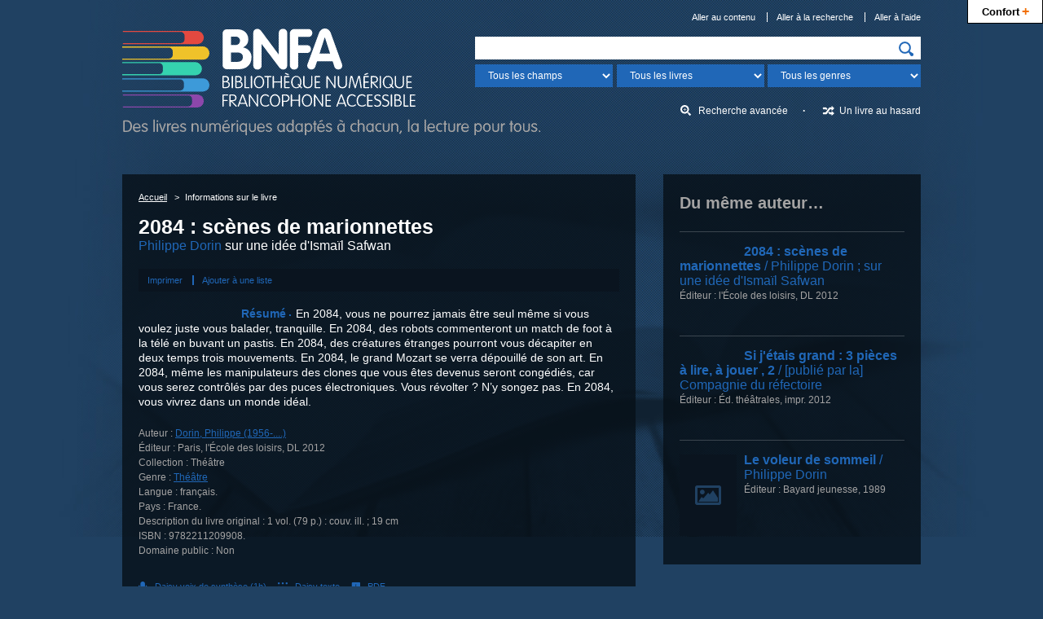

--- FILE ---
content_type: text/html; charset=UTF-8
request_url: http://www.bnfa.fr/livre?biblionumber=19229
body_size: 5226
content:










<!DOCTYPE html>
<html lang="fr">
<head>
<meta charset="utf-8">
<title>2084 / Philippe Dorin — BNFA, Bibliothèque Numérique Francophone Accessible</title>
<meta name="description" content="En 2084, vous ne pourrez jamais être seul même si vous voulez juste vous balader, tranquille. En 2084, des robots commenteront un match de foot à la télé en buvant un pastis. En 2084, des créatures étranges pourront vous décapiter en deux temps trois mouvements. En 2084, le grand Mozart se verra dépouillé de son art. En 2084, même les manipulateurs des clones que vous êtes devenus seront congédiés, car vous serez contrôlés par des puces électroniques. Vous révolter ? N’y songez pas. En 2084, vous vivrez dans un monde idéal.">
<meta name="viewport" content="width=device-width, initial-scale=1.0">
<!-- Début partage Facebook -->
<meta property="og:title" content="2084 / Philippe Dorin — BNFA, Bibliothèque Numérique Francophone Accessible">
<meta property="og:description" content="En 2084, vous ne pourrez jamais être seul même si vous voulez juste vous balader, tranquille. En 2084, des robots commenteront un match de foot à la télé en buvant un pastis. En 2084, des créatures étranges pourront vous décapiter en deux temps trois mouvements. En 2084, le grand Mozart se verra dépouillé de son art. En 2084, même les manipulateurs des clones que vous êtes devenus seront congédiés, car vous serez contrôlés par des puces électroniques. Vous révolter ? N’y songez pas. En 2084, vous vivrez dans un monde idéal.">



<!-- Fin partage Facebook -->
<!-- Début Twitter Card -->
<meta name="twitter:card" content="summary">
<meta name="twitter:site" content="@_BNFA">
<meta name="twitter:creator" content="@_BNFA">
<meta name="twitter:title" content="2084 / Philippe Dorin — BNFA, Bibliothèque Numérique Francophone Accessible">
<meta name="twitter:description" content="En 2084, vous ne pourrez jamais être seul même si vous voulez juste vous balader, tranquille. En 2084, des robots commenteront un match de foot à la télé en buvant un pastis. En 2084, des créatures étranges pourront vous décapiter en deux temps trois mouvements. En 2084, le grand Mozart se verra dépouillé de son art. En 2084, même les manipulateurs des clones que vous êtes devenus seront congédiés, car vous serez contrôlés par des puces électroniques. Vous révolter ? N’y songez pas. En 2084, vous vivrez dans un monde idéal.">
<meta name="twitter:url" content="http://www.bnfa.fr/livre?biblionumber=19229">


<meta name="twitter:image:src" content="http://www.bnfa.fr/images/couvertures/19229_m.png">

<!-- Fin Twitter Card -->
<meta name="msapplication-TileImage" content="ms-tileimage.png">
<meta name="msapplication-TileColor" content="#204162">
<meta name="application-name" content="BNFA, Bibliothèque Numérique Francophone Accessible">
<link rel="canonical" href="http://www.bnfa.fr/livre?biblionumber=19229">


<link rel="apple-touch-icon" href="apple-touch-icon.png" type="image/png">
<link rel="icon" href="favicon.png" type="image/png">
<!--[if IE]>
<link rel="shortcut icon" href="favicon.ico" type="image/x-icon">
<![endif]-->
<link rel="stylesheet" href="/css/styles.css" type="text/css" media="all">
<!--[if lte IE 9]>
<link rel="stylesheet" href="/css/styles-ie9.css" type="text/css" media="screen, print">
<![endif]-->
<!--[if lte IE 8]>
<link rel="stylesheet" href="/css/styles-ie8.css" type="text/css" media="screen, print">
<![endif]-->
<!--[if lte IE 8]>
<script src="/js/scripts-ie8.js"></script>
<script src="/js/ie-print-protector.js"></script>
<![endif]-->
</head>

<body>

<!-- Début en-tête -->
<div role="banner" id="en-tete">
    <!-- Début logo -->
  <h1><a href="/"><img src="images/logo-bnfa.png" alt="BNFA, Bibliothèque Numérique Francophone Accessible&nbsp;: Des livres audio, gros caractères et braille pour les aveugles, malvoyants et dys; retour à l'accueil" width="513" height="131" data-svg="logo-bnfa"></a></h1>
  <!-- Fin logo -->
  
    <!-- Début liens directs -->
  <nav id="liens-directs">
    <ul>
      <li><a href="#contenu">Aller au contenu</a></li>
      <li><a href="#recherche">Aller à la recherche</a></li>
      <li><a href="#aide">Aller à l’aide</a></li>
      
      
    </ul>
  </nav>
  <!-- Fin liens directs -->

  



    <!-- Début recherche -->
    <form id="recherche" class="recherche" action="/recherche">
      
        <label class="etiquette-masquee" for="q">Recherchez…</label>
      
      <div>
        <p>
          
            <input id="q" name="q" type="search">
          
        </p>
        <p class="recherche-precisions">
          <label class="etiquette-masquee" for="recherche-champs">Champ</label>
          <select id="recherche-champs" name="idx">
            
            <option value="">Tous les champs</option>


            <option value="au,wrdl">Auteur</option>


            <option value="ti">Titre</option>


            <option value="su">Sujet</option>


            <option value="nb">ISBN</option>


            <option value="se">Collections</option>


          </select>
          <label class="etiquette-masquee" for="recherche-livres">Format</label>
          <select id="recherche-livres" name="book-format">
                        <option selected="selected" value="">Tous les livres</option>
            <optgroup label="Les livres audio">
              <option value="60,66">Tous les livres audio</option>
              <option value="66">Daisy voix humaine</option>
              <option value="60">Daisy voix de synthèse</option>
            </optgroup>
            <optgroup label="Les livres textes">
              <option value="35,41">Tous les livres textes</option>
              <option value="35">Daisy texte</option>
              <option value="41">PDF</option>
            </optgroup>

          </select>
          <label class="etiquette-masquee" for="recherche-genres">Genre</label>
          <select id="recherche-genres" name="limit">
                        <option value="">Tous les genres</option>
            <option value="genre,complete-subfield:Aventure">Aventure</option>
            <option value="genre,complete-subfield:Conte">Conte</option>
            <option value="genre,complete-subfield:Épouvante">Épouvante</option>
            <option value="genre,complete-subfield:Fable">Fable</option>
            <option value="genre,complete-subfield:Fantastique">Fantastique</option>
            <option value="genre,complete-subfield:Héroïc+fantasy">Héroïc fantasy</option>
            <option value="genre,complete-subfield:Horreur">Horreur</option>
            <option value="genre,complete-subfield:Humour">Humour</option>
            <option value="genre,complete-subfield:Littérature+classique">Littérature classique</option>
            <option value="genre,complete-subfield:Littérature+de+terroir">Littérature de terroir</option>
            <option value="genre,complete-subfield:Littérature+érotique">Littérature érotique</option>
            <option value="genre,complete-subfield:Nouvelle">Nouvelle</option>
            <option value="genre,complete-subfield:Poésie">Poésie</option>
            <option value="genre,complete-subfield:Policier">Policier</option>
            <option value="genre,complete-subfield:Roman">Roman</option>
            <option value="genre,complete-subfield:Roman+d'amour">Roman d'amour</option>
            <option value="genre,complete-subfield:Roman+historique">Roman historique</option>
            <option value="genre,complete-subfield:Roman+policier">Roman policier</option>
            <option value="genre,complete-subfield:Science+fiction">Science fiction</option>
            <option value="genre,complete-subfield:Théâtre">Théâtre</option>
            <option value="genre,complete-subfield:Thriller">Thriller</option>
            <option value="genre,complete-subfield:Biographie+jeunesse">Biographie (jeunesse)</option>
            <option value="genre,complete-subfield:Conte+jeunesse">Conte (jeunesse)</option>
            <option value="genre,complete-subfield:Documentaire+jeunesse">Documentaire (jeunesse)</option>
            <option value="genre,complete-subfield:Fable+jeunesse">Fable (jeunesse)</option>
            <option value="genre,complete-subfield:Nouvelle+jeunesse">Nouvelle (jeunesse)</option>
            <option value="genre,complete-subfield:Récit+jeunesse">Récit (jeunesse)</option>
            <option value="genre,complete-subfield:Roman+jeunesse">Roman (jeunesse)</option>
            <option value="genre,complete-subfield:Roman+policier+jeunesse">Roman policier (jeunesse)</option>
            <option value="genre,complete-subfield:Science+fiction+jeunesse">Science fiction (jeunesse)</option>
            <option value="genre,complete-subfield:Témoignage+jeunesse">Témoignage (jeunesse)</option>
            <option value="genre,complete-subfield:Théâtre+jeunesse">Théâtre (jeunesse)</option>
            <option value="genre,complete-subfield:Autobiographie">Autobiographie</option>
            <option value="genre,complete-subfield:Biographie">Biographie</option>
            <option value="genre,complete-subfield:Chronique">Chronique</option>
            <option value="genre,complete-subfield:Conférence">Conférence</option>
            <option value="genre,complete-subfield:Correspondance">Correspondance</option>
            <option value="genre,complete-subfield:Dictionnaire">Dictionnaire</option>
            <option value="genre,complete-subfield:Discours">Discours</option>
            <option value="genre,complete-subfield:Documentaire">Documentaire</option>
            <option value="genre,complete-subfield:Entretien">Entretien</option>
            <option value="genre,complete-subfield:Essai">Essai</option>
            <option value="genre,complete-subfield:Guide+de+voyage">Guide de voyage</option>
            <option value="genre,complete-subfield:Guide+pratique">Guide pratique</option>
            <option value="genre,complete-subfield:Journal">Journal</option>
            <option value="genre,complete-subfield:Manuel">Manuel</option>
            <option value="genre,complete-subfield:Mémoires,+souvenirs">Mémoires, souvenirs</option>
            <option value="genre,complete-subfield:Récit">Récit</option>
            <option value="genre,complete-subfield:Récit+de+voyage">Récit de voyage</option>
            <option value="genre,complete-subfield:Récit+personnel">Récit personnel</option>
            <option value="genre,complete-subfield:Témoignage">Témoignage</option>

          </select>
        </p>
        <p>
          <input type="image" src="images/picto-recherche.png" alt="Rechercher" data-svg="picto-recherche">
        </p>
      </div>
      <ul class="recherche-autre">
        <li><a href="/recherche-avancee" class="recherche-avancee">Recherche avancée</a></li>
        <li><a href="/un-livre-au-hasard" class="recherche-aleatoire">Un livre au hasard</a></li>
      </ul>
    </form>
    <!-- Fin recherche -->

</div>
<!-- Fin en-tête -->



<!-- Début corps -->
<div id="corps">
  
  <!-- Début contenu -->
  <main role="main" id="contenu">
    
    <!-- Début encart contenu -->
    <div class="encart">
      
      <!-- Début fil d'Ariane -->
      <nav itemscope itemtype="http://schema.org/WebPage" id="fil-ariane" class="fil-ariane">
        <ul itemprop="breadcrumb">
          <li><a href="/">Accueil</a></li>
          
          <li>Informations sur le livre</li>
        </ul>
      </nav>
      <!-- Fin fil d'Ariane -->

      <!-- Début notice -->
      <article role="article" itemscope itemtype="http://schema.org/Book" class="notice">        
          
        
        

<h1>
  <span itemprop="name">2084 : scènes de marionnettes</span>
  <span class="auteur"> <a href="/recherche?idx=au,wrdl&amp;q=Philippe%20Dorin" itemprop="creator" title="">Philippe Dorin</a><span> sur une idée d'Ismaïl Safwan</span></span>
</h1><ul class="enregistrement">
  <li>
    <a rel="nofollow" href="/ajouter-a-une-liste?biblionumber=19229">Ajouter à une liste</a>
  </li>
</ul><meta itemprop="bookFormat" content="EBook/DAISY3"/><meta itemprop="bookFormat" content="application/pdf"/><meta itemprop="accessibilityFeature" content="largePrint/CSSEnabled"/><meta itemprop="accessibilityFeature" content="highContrast/CSSEnabled"/><meta itemprop="accessibilityFeature" content="resizeText/CSSEnabled"/><meta itemprop="accessibilityFeature" content="displayTransformability"/><meta itemprop="accessibilityFeature" content="longDescription"/><meta itemprop="accessibilityFeature" content="alternativeText"/><meta itemprop="accessibilityControl" content="fullKeyboardControl"/><meta itemprop="accessibilityControl" content="fullMouseControl"/><meta itemprop="accessibilityHazard" content="noFlashing"/><meta itemprop="accessibilityHazard" content="noMotionSimulation"/><meta itemprop="accessibilityHazard" content="noSound"/><meta itemprop="accessibilityAPI" content="ARIA"/><div class="resume" id="notice-resume">
  <img itemprop="image" src="/images/couvertures/19229_t.png" alt="" width="109" height="154" class="couverture"/>
  
  <h2>Résumé</h2>
  <p>En 2084, vous ne pourrez jamais être seul même si vous voulez juste vous balader, tranquille. En 2084, des robots commenteront un match de foot à la télé en buvant un pastis. En 2084, des créatures étranges pourront vous décapiter en deux temps trois mouvements. En 2084, le grand Mozart se verra dépouillé de son art. En 2084, même les manipulateurs des clones que vous êtes devenus seront congédiés, car vous serez contrôlés par des puces électroniques. Vous révolter ? N’y songez pas. En 2084, vous vivrez dans un monde idéal.</p>
</div><dl class="caracteristiques">
  <dt>Auteur : </dt>
  <dd>
    <a itemprop="creator" href="/recherche?idx=au&amp;q=Philippe%20Dorin">Dorin, Philippe (1956-....)</a>
  </dd>
  <dt>Éditeur :</dt>
  <dd>
    <span itemprop="publisher" itemscope itemtype="http://schema.org/Organization"><span itemprop="location">Paris</span>, <span itemprop="name">l'École des loisirs</span>, <span itemprop="datePublished">DL 2012</span></span>
  </dd>
  <dt>Collection :</dt>
  <dd>
    <span>
      <span>Théâtre</span>
    </span>
  </dd>
  <dt>Genre : </dt>
  <dd>
    <a href="/recherche?limit=genre,complete-subfield:Th%C3%A9%C3%A2tre">Théâtre </a>
  </dd>
  <dt>Langue : </dt>
  <dd>français.</dd>
  <dt>Pays : </dt>
  <dd>France.</dd>
  <dt>Description du livre original : </dt>
  <dd>1 vol. (79 p.) : couv. ill. ; 19 cm</dd>
  <dt>ISBN : </dt>
  <dd><span itemprop="isbn">9782211209908</span>.</dd>
  <dt>Domaine public : </dt>
  <dd>
    <span>Non</span>
  </dd>
</dl><div class="telechargement">
  <ul class="formats">
    <li>
      <a rel="nofollow" href="/telechargement-livre?biblionumber=19229&amp;itemnumber=95487" class="format-voix-synthese">
        <span class="format">Daisy voix de synthèse</span>
        <span> (1h)</span>
      </a>
    </li>
    <li>
      <a rel="nofollow" href="/telechargement-livre?biblionumber=19229&amp;itemnumber=86931" class="format-texte">
        <span class="format">Daisy texte</span>
      </a>
    </li>
    <li>
      <a rel="nofollow" href="#telechargement-format-pdf-resultat-19229" class="format-pdf" type="application/pdf">
        <span class="format">PDF</span>
      </a>
    </li>
  </ul>
  <form class="options-telechargement" method="post" action="/lancement-telechargement-livre">
    <fieldset id="telechargement-format-pdf-resultat-19229">
      <legend>
        <span>Téléchargement du livre au format PDF</span>
        <span>pour </span>
        <span class="titre">« 2084 »</span>
      </legend>
      <input type="hidden" name="biblionumber" value="19229"/>
      <input type="hidden" name="itemnumber" value="86930"/>
      <input type="hidden" name="format" value="35"/>
      <p>
        <label for="pdf-style-resultat-19229">Feuille de style</label>
        <select id="pdf-style-resultat-19229" name="html.stylesheet">
          <option value="dtbook-html.css">Normal</option>
          <option value="dtbook-html-lp.css">Gros caractères</option>
          <option value="dtbook-html-reverse.css">Contraste inversé</option>
          <option value="">Aucune</option>
        </select>
      </p>
      <ul>
        <li>
          <input id="pdf-notes-19229" name="move.footnotes" type="checkbox" checked="checked"/>
          <label for="pdf-notes-19229">Déplacer les notes de bas de page vers la fin du document</label>
        </li>
        <li>
          <input id="pdf-pagenum-resultat-19229" name="remove.pagenum" type="checkbox" checked="checked"/>
          <label for="pdf-pagenum-resultat-19229">Supprimer les numéros de page</label>
        </li>
      </ul>
    </fieldset>
    <p>
      <input type="submit" value="T&#xE9;l&#xE9;charger le fichier"/>
    </p>
  </form>
</div>



        
        
        <!-- Début table des matières -->
        <section class="table-matieres">
          <h2>Table des matières</h2>
          <ul>
         <li>Quatrième de couverture</li>
         <li>PERSONNAGES</li>
         <li>Lecture de l'ouvrage<ul>
               <li>LE PRÉSENTATEUR</li>
               <li>GÉNÉRIQUE GÉNÉTIQUE</li>
               <li>POUR COPIE CONFORME</li>
               <li>PHONÉTIC</li>
               <li>MOZART CLONÉ</li>
               <li>LE PERSONNAGE VIRTUEL</li>
               <li>DES FOIS, ÇA TIENT À UN CHEVEU</li>
               <li>MOZART DÉPOUILLÉ</li>
               <li>ÉQUATION</li>
               <li>MANIPULATION</li>
               <li>DANS LA FAMILLE CLONE</li>
               <li>RACCOURCI</li>
               <li>MARIE</li>
               <li>MOZART RESSUSCITÉ</li>
               <li>DORS, MON PETIT LOIR</li>
            </ul>
         </li>
      </ul>
        </section>
        <!-- Fin table des matières -->
        

        
        <!-- Début commentaires -->

        <section class="commentaires">
          
          <h2 class="etiquette-masquee">Commentaires</h2>
          
          
          
          
          
          
          <!-- Début ajout de commentaire -->
          <p class="ajout-commentaire"><a rel="nofollow" href="/ajouter-un-commentaire?biblionumber=19229">Laisser un commentaire sur ce livre</a></p>
          <!-- Fin ajout de commentaire -->
          
        </section>
        <!-- Fin commentaires -->
        
        
      </article>
      <!-- Fin notice -->
      
    </div>
    <!-- Fin encart contenu -->
    
  </main>
  <!-- Fin contenu -->
  
  <!-- Début complément -->
  <aside role="complementary" id="complement">
    
    
    
    <!-- Début du même auteur -->
    <section class="encart encart-meme-auteur">
      <h2>Du même auteur…</h2>
      
        <article role="article" class="notice notice-meme-auteur" itemscope itemtype="http://schema.org/Book">
          
            
          
          

<h3>
  <a href="/livre?biblionumber=15628">
    <img itemprop="image" src="/images/couvertures/15628_s.png" alt="" width="70" height="100" class="couverture"/>
    <span>2084</span>
    <span> : scènes de marionnettes</span>
    <span class="auteur"> / Philippe Dorin</span>
    <span class="auteur"> ; sur une idée d'Ismaïl Safwan</span>
  </a>
</h3><p class="caracteristiques">
  <span>Éditeur : </span>
  <span itemprop="publisher" itemscope itemtype="http://schema.org/Organization"><span itemprop="name">l'École des loisirs</span>, <span itemprop="datePublished">DL 2012</span></span>
</p>



        </article>
      
        <article role="article" class="notice notice-meme-auteur" itemscope itemtype="http://schema.org/Book">
          
            
          
          

<h3>
  <a href="/livre?biblionumber=28505">
    <img itemprop="image" src="/images/couvertures/28505_s.png" alt="" width="70" height="100" class="couverture"/>
    <span>Si j'étais grand</span>
    <span> : 3 pièces à lire, à jouer</span>
    <span>, 2</span>
    <span class="auteur"> / [publié par la] Compagnie du réfectoire</span>
  </a>
</h3><p class="caracteristiques">
  <span>Éditeur : </span>
  <span itemprop="publisher" itemscope itemtype="http://schema.org/Organization"><span itemprop="name">Éd. théâtrales</span>, <span itemprop="datePublished">impr. 2012</span></span>
</p>



        </article>
      
        <article role="article" class="notice notice-meme-auteur" itemscope itemtype="http://schema.org/Book">
          
            
          
          

<h3>
  <a href="/livre?biblionumber=67267">
    <img itemprop="image" src="/images/image-indisponible.png" alt="" width="70" height="100" class="couverture couverture-indisponible" data-svg="image-indisponible"/>
    <span>Le voleur de sommeil</span>
    <span class="auteur"> / Philippe Dorin</span>
  </a>
</h3><p class="caracteristiques">
  <span>Éditeur : </span>
  <span itemprop="publisher" itemscope itemtype="http://schema.org/Organization"><span itemprop="name">Bayard jeunesse</span>, <span itemprop="datePublished">1989</span></span>
</p>



        </article>
      
    </section>
    <!-- Fin du même auteur -->
    
    
        
  </aside>
  <!-- Fin complément -->
  
</div>
<!-- Fin corps -->







<!-- Début scripts -->
<script src="/js/jquery.min.js"></script>
<script src="/js/scripts.js"></script>
<!-- Fin scripts -->
<!-- Début Google Analytics -->

<script>
  (function(i,s,o,g,r,a,m){i['GoogleAnalyticsObject']=r;i[r]=i[r]||function(){
  (i[r].q=i[r].q||[]).push(arguments)},i[r].l=1*new Date();a=s.createElement(o),
  m=s.getElementsByTagName(o)[0];a.async=1;a.src=g;m.parentNode.insertBefore(a,m)
  })(window,document,'script','//www.google-analytics.com/analytics.js','ga');

  ga('create', 'UA-36710801-1', 'auto', {'allowLinker': true});
  ga('require', 'linker');
  
    ga('linker:autoLink', ['www.bnfa.ch','bnfa.braillenet.org'] );
  
  
  
  ga('send', 'pageview');

</script>
<!-- Fin Google Analytics -->


<script type="text/javascript" src="http://www.bnfa.fr/app/confort-plus/js/toolbar-min-fr.js"></script>



</body>
</html>



--- FILE ---
content_type: image/svg+xml
request_url: http://www.bnfa.fr/images/image-indisponible.svg
body_size: 897
content:
<?xml version="1.0" encoding="utf-8"?>
<?xml-stylesheet rel="stylesheet" href="../css/styles-svg.css" type="text/css"?>
<!DOCTYPE svg PUBLIC "-//W3C//DTD SVG 1.1//EN" "http://www.w3.org/Graphics/SVG/1.1/DTD/svg11.dtd">
<svg version="1.1" id="Image_2_1_" xmlns="http://www.w3.org/2000/svg" xmlns:xlink="http://www.w3.org/1999/xlink" x="0px" y="0px"
	 width="70px" height="100px" viewBox="0 0 70 100" style="enable-background:new 0 0 70 100;" xml:space="preserve">
<style type="text/css">
<![CDATA[
	.st0 {
	  fill: #204162;
	}
]]>
</style>
<g id="Image_2">
	<g>
		<path class="st0" d="M46.9,53.1L41,44l-4,5.1l-1.9-2.1l-6,6.9L27,52.1L23,58h23.9V53.1z M49,38H21c-0.6,0-2,1.4-2,2v20
			c0,0.6,1.4,2,2,2h28c0.6,0,2-1.4,2-2V40C51,39.5,49.5,38,49,38z M48,59H22V41h26V59z M27.9,49c1.6,0,2.9-1.3,2.9-2.9
			s-1.3-2.9-2.9-2.9c-1.6,0-2.9,1.3-2.9,2.9S26.3,49,27.9,49z"/>
	</g>
</g>
</svg>
